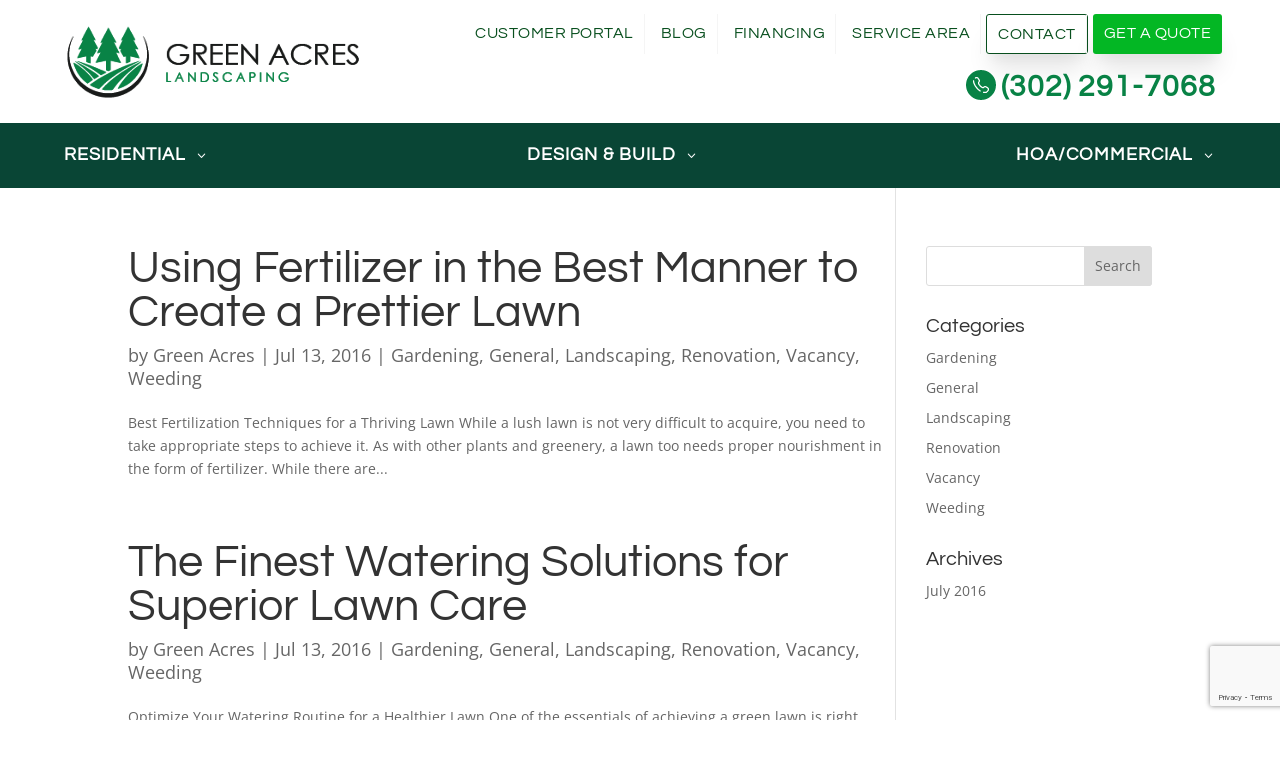

--- FILE ---
content_type: text/html; charset=utf-8
request_url: https://www.google.com/recaptcha/api2/anchor?ar=1&k=6LckevUpAAAAAB-OeUmfP_Hf2jVTIXvkiaLq_GJC&co=aHR0cHM6Ly9ncmVlbmFjcmVzZGUuY29tOjQ0Mw..&hl=en&v=PoyoqOPhxBO7pBk68S4YbpHZ&size=invisible&anchor-ms=20000&execute-ms=30000&cb=ilh54nrt6nxd
body_size: 49713
content:
<!DOCTYPE HTML><html dir="ltr" lang="en"><head><meta http-equiv="Content-Type" content="text/html; charset=UTF-8">
<meta http-equiv="X-UA-Compatible" content="IE=edge">
<title>reCAPTCHA</title>
<style type="text/css">
/* cyrillic-ext */
@font-face {
  font-family: 'Roboto';
  font-style: normal;
  font-weight: 400;
  font-stretch: 100%;
  src: url(//fonts.gstatic.com/s/roboto/v48/KFO7CnqEu92Fr1ME7kSn66aGLdTylUAMa3GUBHMdazTgWw.woff2) format('woff2');
  unicode-range: U+0460-052F, U+1C80-1C8A, U+20B4, U+2DE0-2DFF, U+A640-A69F, U+FE2E-FE2F;
}
/* cyrillic */
@font-face {
  font-family: 'Roboto';
  font-style: normal;
  font-weight: 400;
  font-stretch: 100%;
  src: url(//fonts.gstatic.com/s/roboto/v48/KFO7CnqEu92Fr1ME7kSn66aGLdTylUAMa3iUBHMdazTgWw.woff2) format('woff2');
  unicode-range: U+0301, U+0400-045F, U+0490-0491, U+04B0-04B1, U+2116;
}
/* greek-ext */
@font-face {
  font-family: 'Roboto';
  font-style: normal;
  font-weight: 400;
  font-stretch: 100%;
  src: url(//fonts.gstatic.com/s/roboto/v48/KFO7CnqEu92Fr1ME7kSn66aGLdTylUAMa3CUBHMdazTgWw.woff2) format('woff2');
  unicode-range: U+1F00-1FFF;
}
/* greek */
@font-face {
  font-family: 'Roboto';
  font-style: normal;
  font-weight: 400;
  font-stretch: 100%;
  src: url(//fonts.gstatic.com/s/roboto/v48/KFO7CnqEu92Fr1ME7kSn66aGLdTylUAMa3-UBHMdazTgWw.woff2) format('woff2');
  unicode-range: U+0370-0377, U+037A-037F, U+0384-038A, U+038C, U+038E-03A1, U+03A3-03FF;
}
/* math */
@font-face {
  font-family: 'Roboto';
  font-style: normal;
  font-weight: 400;
  font-stretch: 100%;
  src: url(//fonts.gstatic.com/s/roboto/v48/KFO7CnqEu92Fr1ME7kSn66aGLdTylUAMawCUBHMdazTgWw.woff2) format('woff2');
  unicode-range: U+0302-0303, U+0305, U+0307-0308, U+0310, U+0312, U+0315, U+031A, U+0326-0327, U+032C, U+032F-0330, U+0332-0333, U+0338, U+033A, U+0346, U+034D, U+0391-03A1, U+03A3-03A9, U+03B1-03C9, U+03D1, U+03D5-03D6, U+03F0-03F1, U+03F4-03F5, U+2016-2017, U+2034-2038, U+203C, U+2040, U+2043, U+2047, U+2050, U+2057, U+205F, U+2070-2071, U+2074-208E, U+2090-209C, U+20D0-20DC, U+20E1, U+20E5-20EF, U+2100-2112, U+2114-2115, U+2117-2121, U+2123-214F, U+2190, U+2192, U+2194-21AE, U+21B0-21E5, U+21F1-21F2, U+21F4-2211, U+2213-2214, U+2216-22FF, U+2308-230B, U+2310, U+2319, U+231C-2321, U+2336-237A, U+237C, U+2395, U+239B-23B7, U+23D0, U+23DC-23E1, U+2474-2475, U+25AF, U+25B3, U+25B7, U+25BD, U+25C1, U+25CA, U+25CC, U+25FB, U+266D-266F, U+27C0-27FF, U+2900-2AFF, U+2B0E-2B11, U+2B30-2B4C, U+2BFE, U+3030, U+FF5B, U+FF5D, U+1D400-1D7FF, U+1EE00-1EEFF;
}
/* symbols */
@font-face {
  font-family: 'Roboto';
  font-style: normal;
  font-weight: 400;
  font-stretch: 100%;
  src: url(//fonts.gstatic.com/s/roboto/v48/KFO7CnqEu92Fr1ME7kSn66aGLdTylUAMaxKUBHMdazTgWw.woff2) format('woff2');
  unicode-range: U+0001-000C, U+000E-001F, U+007F-009F, U+20DD-20E0, U+20E2-20E4, U+2150-218F, U+2190, U+2192, U+2194-2199, U+21AF, U+21E6-21F0, U+21F3, U+2218-2219, U+2299, U+22C4-22C6, U+2300-243F, U+2440-244A, U+2460-24FF, U+25A0-27BF, U+2800-28FF, U+2921-2922, U+2981, U+29BF, U+29EB, U+2B00-2BFF, U+4DC0-4DFF, U+FFF9-FFFB, U+10140-1018E, U+10190-1019C, U+101A0, U+101D0-101FD, U+102E0-102FB, U+10E60-10E7E, U+1D2C0-1D2D3, U+1D2E0-1D37F, U+1F000-1F0FF, U+1F100-1F1AD, U+1F1E6-1F1FF, U+1F30D-1F30F, U+1F315, U+1F31C, U+1F31E, U+1F320-1F32C, U+1F336, U+1F378, U+1F37D, U+1F382, U+1F393-1F39F, U+1F3A7-1F3A8, U+1F3AC-1F3AF, U+1F3C2, U+1F3C4-1F3C6, U+1F3CA-1F3CE, U+1F3D4-1F3E0, U+1F3ED, U+1F3F1-1F3F3, U+1F3F5-1F3F7, U+1F408, U+1F415, U+1F41F, U+1F426, U+1F43F, U+1F441-1F442, U+1F444, U+1F446-1F449, U+1F44C-1F44E, U+1F453, U+1F46A, U+1F47D, U+1F4A3, U+1F4B0, U+1F4B3, U+1F4B9, U+1F4BB, U+1F4BF, U+1F4C8-1F4CB, U+1F4D6, U+1F4DA, U+1F4DF, U+1F4E3-1F4E6, U+1F4EA-1F4ED, U+1F4F7, U+1F4F9-1F4FB, U+1F4FD-1F4FE, U+1F503, U+1F507-1F50B, U+1F50D, U+1F512-1F513, U+1F53E-1F54A, U+1F54F-1F5FA, U+1F610, U+1F650-1F67F, U+1F687, U+1F68D, U+1F691, U+1F694, U+1F698, U+1F6AD, U+1F6B2, U+1F6B9-1F6BA, U+1F6BC, U+1F6C6-1F6CF, U+1F6D3-1F6D7, U+1F6E0-1F6EA, U+1F6F0-1F6F3, U+1F6F7-1F6FC, U+1F700-1F7FF, U+1F800-1F80B, U+1F810-1F847, U+1F850-1F859, U+1F860-1F887, U+1F890-1F8AD, U+1F8B0-1F8BB, U+1F8C0-1F8C1, U+1F900-1F90B, U+1F93B, U+1F946, U+1F984, U+1F996, U+1F9E9, U+1FA00-1FA6F, U+1FA70-1FA7C, U+1FA80-1FA89, U+1FA8F-1FAC6, U+1FACE-1FADC, U+1FADF-1FAE9, U+1FAF0-1FAF8, U+1FB00-1FBFF;
}
/* vietnamese */
@font-face {
  font-family: 'Roboto';
  font-style: normal;
  font-weight: 400;
  font-stretch: 100%;
  src: url(//fonts.gstatic.com/s/roboto/v48/KFO7CnqEu92Fr1ME7kSn66aGLdTylUAMa3OUBHMdazTgWw.woff2) format('woff2');
  unicode-range: U+0102-0103, U+0110-0111, U+0128-0129, U+0168-0169, U+01A0-01A1, U+01AF-01B0, U+0300-0301, U+0303-0304, U+0308-0309, U+0323, U+0329, U+1EA0-1EF9, U+20AB;
}
/* latin-ext */
@font-face {
  font-family: 'Roboto';
  font-style: normal;
  font-weight: 400;
  font-stretch: 100%;
  src: url(//fonts.gstatic.com/s/roboto/v48/KFO7CnqEu92Fr1ME7kSn66aGLdTylUAMa3KUBHMdazTgWw.woff2) format('woff2');
  unicode-range: U+0100-02BA, U+02BD-02C5, U+02C7-02CC, U+02CE-02D7, U+02DD-02FF, U+0304, U+0308, U+0329, U+1D00-1DBF, U+1E00-1E9F, U+1EF2-1EFF, U+2020, U+20A0-20AB, U+20AD-20C0, U+2113, U+2C60-2C7F, U+A720-A7FF;
}
/* latin */
@font-face {
  font-family: 'Roboto';
  font-style: normal;
  font-weight: 400;
  font-stretch: 100%;
  src: url(//fonts.gstatic.com/s/roboto/v48/KFO7CnqEu92Fr1ME7kSn66aGLdTylUAMa3yUBHMdazQ.woff2) format('woff2');
  unicode-range: U+0000-00FF, U+0131, U+0152-0153, U+02BB-02BC, U+02C6, U+02DA, U+02DC, U+0304, U+0308, U+0329, U+2000-206F, U+20AC, U+2122, U+2191, U+2193, U+2212, U+2215, U+FEFF, U+FFFD;
}
/* cyrillic-ext */
@font-face {
  font-family: 'Roboto';
  font-style: normal;
  font-weight: 500;
  font-stretch: 100%;
  src: url(//fonts.gstatic.com/s/roboto/v48/KFO7CnqEu92Fr1ME7kSn66aGLdTylUAMa3GUBHMdazTgWw.woff2) format('woff2');
  unicode-range: U+0460-052F, U+1C80-1C8A, U+20B4, U+2DE0-2DFF, U+A640-A69F, U+FE2E-FE2F;
}
/* cyrillic */
@font-face {
  font-family: 'Roboto';
  font-style: normal;
  font-weight: 500;
  font-stretch: 100%;
  src: url(//fonts.gstatic.com/s/roboto/v48/KFO7CnqEu92Fr1ME7kSn66aGLdTylUAMa3iUBHMdazTgWw.woff2) format('woff2');
  unicode-range: U+0301, U+0400-045F, U+0490-0491, U+04B0-04B1, U+2116;
}
/* greek-ext */
@font-face {
  font-family: 'Roboto';
  font-style: normal;
  font-weight: 500;
  font-stretch: 100%;
  src: url(//fonts.gstatic.com/s/roboto/v48/KFO7CnqEu92Fr1ME7kSn66aGLdTylUAMa3CUBHMdazTgWw.woff2) format('woff2');
  unicode-range: U+1F00-1FFF;
}
/* greek */
@font-face {
  font-family: 'Roboto';
  font-style: normal;
  font-weight: 500;
  font-stretch: 100%;
  src: url(//fonts.gstatic.com/s/roboto/v48/KFO7CnqEu92Fr1ME7kSn66aGLdTylUAMa3-UBHMdazTgWw.woff2) format('woff2');
  unicode-range: U+0370-0377, U+037A-037F, U+0384-038A, U+038C, U+038E-03A1, U+03A3-03FF;
}
/* math */
@font-face {
  font-family: 'Roboto';
  font-style: normal;
  font-weight: 500;
  font-stretch: 100%;
  src: url(//fonts.gstatic.com/s/roboto/v48/KFO7CnqEu92Fr1ME7kSn66aGLdTylUAMawCUBHMdazTgWw.woff2) format('woff2');
  unicode-range: U+0302-0303, U+0305, U+0307-0308, U+0310, U+0312, U+0315, U+031A, U+0326-0327, U+032C, U+032F-0330, U+0332-0333, U+0338, U+033A, U+0346, U+034D, U+0391-03A1, U+03A3-03A9, U+03B1-03C9, U+03D1, U+03D5-03D6, U+03F0-03F1, U+03F4-03F5, U+2016-2017, U+2034-2038, U+203C, U+2040, U+2043, U+2047, U+2050, U+2057, U+205F, U+2070-2071, U+2074-208E, U+2090-209C, U+20D0-20DC, U+20E1, U+20E5-20EF, U+2100-2112, U+2114-2115, U+2117-2121, U+2123-214F, U+2190, U+2192, U+2194-21AE, U+21B0-21E5, U+21F1-21F2, U+21F4-2211, U+2213-2214, U+2216-22FF, U+2308-230B, U+2310, U+2319, U+231C-2321, U+2336-237A, U+237C, U+2395, U+239B-23B7, U+23D0, U+23DC-23E1, U+2474-2475, U+25AF, U+25B3, U+25B7, U+25BD, U+25C1, U+25CA, U+25CC, U+25FB, U+266D-266F, U+27C0-27FF, U+2900-2AFF, U+2B0E-2B11, U+2B30-2B4C, U+2BFE, U+3030, U+FF5B, U+FF5D, U+1D400-1D7FF, U+1EE00-1EEFF;
}
/* symbols */
@font-face {
  font-family: 'Roboto';
  font-style: normal;
  font-weight: 500;
  font-stretch: 100%;
  src: url(//fonts.gstatic.com/s/roboto/v48/KFO7CnqEu92Fr1ME7kSn66aGLdTylUAMaxKUBHMdazTgWw.woff2) format('woff2');
  unicode-range: U+0001-000C, U+000E-001F, U+007F-009F, U+20DD-20E0, U+20E2-20E4, U+2150-218F, U+2190, U+2192, U+2194-2199, U+21AF, U+21E6-21F0, U+21F3, U+2218-2219, U+2299, U+22C4-22C6, U+2300-243F, U+2440-244A, U+2460-24FF, U+25A0-27BF, U+2800-28FF, U+2921-2922, U+2981, U+29BF, U+29EB, U+2B00-2BFF, U+4DC0-4DFF, U+FFF9-FFFB, U+10140-1018E, U+10190-1019C, U+101A0, U+101D0-101FD, U+102E0-102FB, U+10E60-10E7E, U+1D2C0-1D2D3, U+1D2E0-1D37F, U+1F000-1F0FF, U+1F100-1F1AD, U+1F1E6-1F1FF, U+1F30D-1F30F, U+1F315, U+1F31C, U+1F31E, U+1F320-1F32C, U+1F336, U+1F378, U+1F37D, U+1F382, U+1F393-1F39F, U+1F3A7-1F3A8, U+1F3AC-1F3AF, U+1F3C2, U+1F3C4-1F3C6, U+1F3CA-1F3CE, U+1F3D4-1F3E0, U+1F3ED, U+1F3F1-1F3F3, U+1F3F5-1F3F7, U+1F408, U+1F415, U+1F41F, U+1F426, U+1F43F, U+1F441-1F442, U+1F444, U+1F446-1F449, U+1F44C-1F44E, U+1F453, U+1F46A, U+1F47D, U+1F4A3, U+1F4B0, U+1F4B3, U+1F4B9, U+1F4BB, U+1F4BF, U+1F4C8-1F4CB, U+1F4D6, U+1F4DA, U+1F4DF, U+1F4E3-1F4E6, U+1F4EA-1F4ED, U+1F4F7, U+1F4F9-1F4FB, U+1F4FD-1F4FE, U+1F503, U+1F507-1F50B, U+1F50D, U+1F512-1F513, U+1F53E-1F54A, U+1F54F-1F5FA, U+1F610, U+1F650-1F67F, U+1F687, U+1F68D, U+1F691, U+1F694, U+1F698, U+1F6AD, U+1F6B2, U+1F6B9-1F6BA, U+1F6BC, U+1F6C6-1F6CF, U+1F6D3-1F6D7, U+1F6E0-1F6EA, U+1F6F0-1F6F3, U+1F6F7-1F6FC, U+1F700-1F7FF, U+1F800-1F80B, U+1F810-1F847, U+1F850-1F859, U+1F860-1F887, U+1F890-1F8AD, U+1F8B0-1F8BB, U+1F8C0-1F8C1, U+1F900-1F90B, U+1F93B, U+1F946, U+1F984, U+1F996, U+1F9E9, U+1FA00-1FA6F, U+1FA70-1FA7C, U+1FA80-1FA89, U+1FA8F-1FAC6, U+1FACE-1FADC, U+1FADF-1FAE9, U+1FAF0-1FAF8, U+1FB00-1FBFF;
}
/* vietnamese */
@font-face {
  font-family: 'Roboto';
  font-style: normal;
  font-weight: 500;
  font-stretch: 100%;
  src: url(//fonts.gstatic.com/s/roboto/v48/KFO7CnqEu92Fr1ME7kSn66aGLdTylUAMa3OUBHMdazTgWw.woff2) format('woff2');
  unicode-range: U+0102-0103, U+0110-0111, U+0128-0129, U+0168-0169, U+01A0-01A1, U+01AF-01B0, U+0300-0301, U+0303-0304, U+0308-0309, U+0323, U+0329, U+1EA0-1EF9, U+20AB;
}
/* latin-ext */
@font-face {
  font-family: 'Roboto';
  font-style: normal;
  font-weight: 500;
  font-stretch: 100%;
  src: url(//fonts.gstatic.com/s/roboto/v48/KFO7CnqEu92Fr1ME7kSn66aGLdTylUAMa3KUBHMdazTgWw.woff2) format('woff2');
  unicode-range: U+0100-02BA, U+02BD-02C5, U+02C7-02CC, U+02CE-02D7, U+02DD-02FF, U+0304, U+0308, U+0329, U+1D00-1DBF, U+1E00-1E9F, U+1EF2-1EFF, U+2020, U+20A0-20AB, U+20AD-20C0, U+2113, U+2C60-2C7F, U+A720-A7FF;
}
/* latin */
@font-face {
  font-family: 'Roboto';
  font-style: normal;
  font-weight: 500;
  font-stretch: 100%;
  src: url(//fonts.gstatic.com/s/roboto/v48/KFO7CnqEu92Fr1ME7kSn66aGLdTylUAMa3yUBHMdazQ.woff2) format('woff2');
  unicode-range: U+0000-00FF, U+0131, U+0152-0153, U+02BB-02BC, U+02C6, U+02DA, U+02DC, U+0304, U+0308, U+0329, U+2000-206F, U+20AC, U+2122, U+2191, U+2193, U+2212, U+2215, U+FEFF, U+FFFD;
}
/* cyrillic-ext */
@font-face {
  font-family: 'Roboto';
  font-style: normal;
  font-weight: 900;
  font-stretch: 100%;
  src: url(//fonts.gstatic.com/s/roboto/v48/KFO7CnqEu92Fr1ME7kSn66aGLdTylUAMa3GUBHMdazTgWw.woff2) format('woff2');
  unicode-range: U+0460-052F, U+1C80-1C8A, U+20B4, U+2DE0-2DFF, U+A640-A69F, U+FE2E-FE2F;
}
/* cyrillic */
@font-face {
  font-family: 'Roboto';
  font-style: normal;
  font-weight: 900;
  font-stretch: 100%;
  src: url(//fonts.gstatic.com/s/roboto/v48/KFO7CnqEu92Fr1ME7kSn66aGLdTylUAMa3iUBHMdazTgWw.woff2) format('woff2');
  unicode-range: U+0301, U+0400-045F, U+0490-0491, U+04B0-04B1, U+2116;
}
/* greek-ext */
@font-face {
  font-family: 'Roboto';
  font-style: normal;
  font-weight: 900;
  font-stretch: 100%;
  src: url(//fonts.gstatic.com/s/roboto/v48/KFO7CnqEu92Fr1ME7kSn66aGLdTylUAMa3CUBHMdazTgWw.woff2) format('woff2');
  unicode-range: U+1F00-1FFF;
}
/* greek */
@font-face {
  font-family: 'Roboto';
  font-style: normal;
  font-weight: 900;
  font-stretch: 100%;
  src: url(//fonts.gstatic.com/s/roboto/v48/KFO7CnqEu92Fr1ME7kSn66aGLdTylUAMa3-UBHMdazTgWw.woff2) format('woff2');
  unicode-range: U+0370-0377, U+037A-037F, U+0384-038A, U+038C, U+038E-03A1, U+03A3-03FF;
}
/* math */
@font-face {
  font-family: 'Roboto';
  font-style: normal;
  font-weight: 900;
  font-stretch: 100%;
  src: url(//fonts.gstatic.com/s/roboto/v48/KFO7CnqEu92Fr1ME7kSn66aGLdTylUAMawCUBHMdazTgWw.woff2) format('woff2');
  unicode-range: U+0302-0303, U+0305, U+0307-0308, U+0310, U+0312, U+0315, U+031A, U+0326-0327, U+032C, U+032F-0330, U+0332-0333, U+0338, U+033A, U+0346, U+034D, U+0391-03A1, U+03A3-03A9, U+03B1-03C9, U+03D1, U+03D5-03D6, U+03F0-03F1, U+03F4-03F5, U+2016-2017, U+2034-2038, U+203C, U+2040, U+2043, U+2047, U+2050, U+2057, U+205F, U+2070-2071, U+2074-208E, U+2090-209C, U+20D0-20DC, U+20E1, U+20E5-20EF, U+2100-2112, U+2114-2115, U+2117-2121, U+2123-214F, U+2190, U+2192, U+2194-21AE, U+21B0-21E5, U+21F1-21F2, U+21F4-2211, U+2213-2214, U+2216-22FF, U+2308-230B, U+2310, U+2319, U+231C-2321, U+2336-237A, U+237C, U+2395, U+239B-23B7, U+23D0, U+23DC-23E1, U+2474-2475, U+25AF, U+25B3, U+25B7, U+25BD, U+25C1, U+25CA, U+25CC, U+25FB, U+266D-266F, U+27C0-27FF, U+2900-2AFF, U+2B0E-2B11, U+2B30-2B4C, U+2BFE, U+3030, U+FF5B, U+FF5D, U+1D400-1D7FF, U+1EE00-1EEFF;
}
/* symbols */
@font-face {
  font-family: 'Roboto';
  font-style: normal;
  font-weight: 900;
  font-stretch: 100%;
  src: url(//fonts.gstatic.com/s/roboto/v48/KFO7CnqEu92Fr1ME7kSn66aGLdTylUAMaxKUBHMdazTgWw.woff2) format('woff2');
  unicode-range: U+0001-000C, U+000E-001F, U+007F-009F, U+20DD-20E0, U+20E2-20E4, U+2150-218F, U+2190, U+2192, U+2194-2199, U+21AF, U+21E6-21F0, U+21F3, U+2218-2219, U+2299, U+22C4-22C6, U+2300-243F, U+2440-244A, U+2460-24FF, U+25A0-27BF, U+2800-28FF, U+2921-2922, U+2981, U+29BF, U+29EB, U+2B00-2BFF, U+4DC0-4DFF, U+FFF9-FFFB, U+10140-1018E, U+10190-1019C, U+101A0, U+101D0-101FD, U+102E0-102FB, U+10E60-10E7E, U+1D2C0-1D2D3, U+1D2E0-1D37F, U+1F000-1F0FF, U+1F100-1F1AD, U+1F1E6-1F1FF, U+1F30D-1F30F, U+1F315, U+1F31C, U+1F31E, U+1F320-1F32C, U+1F336, U+1F378, U+1F37D, U+1F382, U+1F393-1F39F, U+1F3A7-1F3A8, U+1F3AC-1F3AF, U+1F3C2, U+1F3C4-1F3C6, U+1F3CA-1F3CE, U+1F3D4-1F3E0, U+1F3ED, U+1F3F1-1F3F3, U+1F3F5-1F3F7, U+1F408, U+1F415, U+1F41F, U+1F426, U+1F43F, U+1F441-1F442, U+1F444, U+1F446-1F449, U+1F44C-1F44E, U+1F453, U+1F46A, U+1F47D, U+1F4A3, U+1F4B0, U+1F4B3, U+1F4B9, U+1F4BB, U+1F4BF, U+1F4C8-1F4CB, U+1F4D6, U+1F4DA, U+1F4DF, U+1F4E3-1F4E6, U+1F4EA-1F4ED, U+1F4F7, U+1F4F9-1F4FB, U+1F4FD-1F4FE, U+1F503, U+1F507-1F50B, U+1F50D, U+1F512-1F513, U+1F53E-1F54A, U+1F54F-1F5FA, U+1F610, U+1F650-1F67F, U+1F687, U+1F68D, U+1F691, U+1F694, U+1F698, U+1F6AD, U+1F6B2, U+1F6B9-1F6BA, U+1F6BC, U+1F6C6-1F6CF, U+1F6D3-1F6D7, U+1F6E0-1F6EA, U+1F6F0-1F6F3, U+1F6F7-1F6FC, U+1F700-1F7FF, U+1F800-1F80B, U+1F810-1F847, U+1F850-1F859, U+1F860-1F887, U+1F890-1F8AD, U+1F8B0-1F8BB, U+1F8C0-1F8C1, U+1F900-1F90B, U+1F93B, U+1F946, U+1F984, U+1F996, U+1F9E9, U+1FA00-1FA6F, U+1FA70-1FA7C, U+1FA80-1FA89, U+1FA8F-1FAC6, U+1FACE-1FADC, U+1FADF-1FAE9, U+1FAF0-1FAF8, U+1FB00-1FBFF;
}
/* vietnamese */
@font-face {
  font-family: 'Roboto';
  font-style: normal;
  font-weight: 900;
  font-stretch: 100%;
  src: url(//fonts.gstatic.com/s/roboto/v48/KFO7CnqEu92Fr1ME7kSn66aGLdTylUAMa3OUBHMdazTgWw.woff2) format('woff2');
  unicode-range: U+0102-0103, U+0110-0111, U+0128-0129, U+0168-0169, U+01A0-01A1, U+01AF-01B0, U+0300-0301, U+0303-0304, U+0308-0309, U+0323, U+0329, U+1EA0-1EF9, U+20AB;
}
/* latin-ext */
@font-face {
  font-family: 'Roboto';
  font-style: normal;
  font-weight: 900;
  font-stretch: 100%;
  src: url(//fonts.gstatic.com/s/roboto/v48/KFO7CnqEu92Fr1ME7kSn66aGLdTylUAMa3KUBHMdazTgWw.woff2) format('woff2');
  unicode-range: U+0100-02BA, U+02BD-02C5, U+02C7-02CC, U+02CE-02D7, U+02DD-02FF, U+0304, U+0308, U+0329, U+1D00-1DBF, U+1E00-1E9F, U+1EF2-1EFF, U+2020, U+20A0-20AB, U+20AD-20C0, U+2113, U+2C60-2C7F, U+A720-A7FF;
}
/* latin */
@font-face {
  font-family: 'Roboto';
  font-style: normal;
  font-weight: 900;
  font-stretch: 100%;
  src: url(//fonts.gstatic.com/s/roboto/v48/KFO7CnqEu92Fr1ME7kSn66aGLdTylUAMa3yUBHMdazQ.woff2) format('woff2');
  unicode-range: U+0000-00FF, U+0131, U+0152-0153, U+02BB-02BC, U+02C6, U+02DA, U+02DC, U+0304, U+0308, U+0329, U+2000-206F, U+20AC, U+2122, U+2191, U+2193, U+2212, U+2215, U+FEFF, U+FFFD;
}

</style>
<link rel="stylesheet" type="text/css" href="https://www.gstatic.com/recaptcha/releases/PoyoqOPhxBO7pBk68S4YbpHZ/styles__ltr.css">
<script nonce="FVsBvNQ7FkqW4uzFDjhGlg" type="text/javascript">window['__recaptcha_api'] = 'https://www.google.com/recaptcha/api2/';</script>
<script type="text/javascript" src="https://www.gstatic.com/recaptcha/releases/PoyoqOPhxBO7pBk68S4YbpHZ/recaptcha__en.js" nonce="FVsBvNQ7FkqW4uzFDjhGlg">
      
    </script></head>
<body><div id="rc-anchor-alert" class="rc-anchor-alert"></div>
<input type="hidden" id="recaptcha-token" value="[base64]">
<script type="text/javascript" nonce="FVsBvNQ7FkqW4uzFDjhGlg">
      recaptcha.anchor.Main.init("[\x22ainput\x22,[\x22bgdata\x22,\x22\x22,\[base64]/[base64]/[base64]/ZyhXLGgpOnEoW04sMjEsbF0sVywwKSxoKSxmYWxzZSxmYWxzZSl9Y2F0Y2goayl7RygzNTgsVyk/[base64]/[base64]/[base64]/[base64]/[base64]/[base64]/[base64]/bmV3IEJbT10oRFswXSk6dz09Mj9uZXcgQltPXShEWzBdLERbMV0pOnc9PTM/bmV3IEJbT10oRFswXSxEWzFdLERbMl0pOnc9PTQ/[base64]/[base64]/[base64]/[base64]/[base64]\\u003d\x22,\[base64]\\u003d\x22,\x22w4c9wpYqw6Rnw7IIwqrDhMOFw7vCvMOMFsKrw7Zfw5fCtgQqb8OzJcKfw6LDpMKbwofDgsKFVcKzw67CrxJmwqNvwqhDZh/DkUzDhBVFaC0Gw51lJ8O3A8KWw6lGKcKlL8ObWC4Nw77CisKVw4fDgEfDsg/[base64]/DmCfDunkpw6bDkcKQw4/DhMKjw4TCuSAww68vaMKkOnTCsR/[base64]/DgMOKwrvCtcK7wrJOwqPDtRwRQHjDiB/CpE4uUVTDvCowwrfCuwIoHcO7D0ZLZsKPwqfDosOew6LDuGsvT8KNC8KoM8Oqw50xIcKRKsKnwqrDqlTCt8OcwrpYwofCpR03FnTCssOBwpl0FF0/w5ROw4k7QsK0w4rCgWoow6wGPjLDtMK+w7xAw53DgsKXZ8KhWyZ3LjtwbcOUwp/Ch8KPQQBsw5A1w47DoMOgw4Ezw7jDkBk+w4HCkBHCnUXCl8KywrkEwoPCh8Ofwr84w6/Dj8OJw5XDicOqQ8O5OXrDvXIBwp/[base64]/wqkAw53DuX8/[base64]/CtMKAwo3ClsOHwqEybcK1ZsOPbcOGCVPCjMOlJyhBwrPDgXhBwp8ALQkTJggowq3CjMOYwp7DhcKwwrJ+w60SJxkXwp5qVx/ClsOmw7TDqMKVwr3DkCTDrGcCw5rCs8O2KcOnfBLDlUzDg1PCi8K4XCcpaDbCiH3DncO2woFvDHtvw57Di2ccdh3Dsk/[base64]/wrxFw78fXMOAKcKLwrFaL8O1w6jChsKtDxh2w5hHw5XDviMow5zDmcK6MxrDpMKgw6wVEcOTCMKXwqPDhcO0AMOgdg58wrwNCMOWUMK6w7DDmyxewqpGMwNtwpjDhsKiKsOUwrwIw7bDuMObwrnCqR8EL8KSSsOXMD/Di3/CiMOiwovDj8KCwqrDt8OICFRCwpxEZgFGf8ONdgzCmsO9eMKOQsKpw6/CglTDqz4twoZww4xqwrLDl0xmKMO8woHDp2wXw5B3EMKQwrbCjMODw4R8OMKDECtFwo7DocKSfcKgdcKHPsKfwpA0w7rCi2Mnw5BvCSMvw5PDvcOmw5vCgFZeIsO/wrfCosOgeMOXLMKTQD4aw5Zzw7TCtsK5w7DCpsO+DsOMwr1Gw7k+e8OCw4fCuHFvP8OFHsKww454Cy/CnQ/DmXvCkGvCtcOqw6VOw4zDrMO9w4NjETPCgi/[base64]/Do2HDrgXDjcORw4AjEFHCg0JiH8OQwrUywqDDlMKJwpwRw6tEJ8OvM8KiwqZHQMK0w6fCoMK9wrJ4w4Erw7wywp4RMsOawrRxOwnCgHI1wpHDigHCucOwwow8FWvCuTRiwpNlwrE/AcOUYsOAw7Y+w5R6wqtQw4RudEvDpgbCuDvDhHVCw4/Cs8KVWcOaw4/Ds8KUwr3CocKJw5nCtsKUwrrDr8KbMX9VZW0pwoDCljJHccKEM8OGK8OAwr0NwqDDixpRwpcjwoJVwp5OZjYrw5A/VnY1R8K2JsO+H2Ajw7rDisO5w77Dsk8ac8OUWhvCr8OHG8K4UEzCq8OLwoQLGMOuTcKxw7QmRsO4SsKbw6Uew58UwrDDvsOqwrDCryrDkcKLw5l3PsKVM8OeYcKpTXnChMOqZSN1WAQsw6Rhw6rDu8O/wo8cw4PCiRskw6vCtMONwojDi8KDwrXCl8KyY8KBLcKvVE82D8O6bsKDU8K7w5ULw7NfQAd2VMKaw5NuQ8Oow5bDrsOiw7QCOhbCpsOID8O1wqnDsXvDgzcIwosyw6Rvwq45CMOdQcOiw5k5RWrDjVzCjU/Cs8OpezlMSRBNwrHDjR59CcK+wo1DwrsYwpLDs07DrcO1ccK9R8KILsOjwoo+w5oEdWIeKURhwpdIw74Cw44YZAfDicO1WsOPw612wofCvcKQw7TCmkJIwp/CjcKiBMKPwozCp8OuGHXCigPDpcKqwqTCtMK2O8OWOQDCkMKiwo3DjA/[base64]/DmB1jcsKhKsOPwoXDrsOhw50qGHddVAZDFMO+FMK8KcOQV3/CmsKbecOnI8KQwoTDvy3CmRkTXGUlwpTDncKYFxLCp8O4LQTClsKQTwnDtyPDs1PDlyzCksKlw5sgw4rCn3RpaEXDlcOfIcO9wo9dKR3Ci8OjBWQkwoAme2AaFkE7w5bCu8OCw5J8woPCucOJNMOtOcKKKgbDusK3LMOjGMK5w5B9XhjCo8O/PMO1HMKuw6hhPCtkwp/CokgLO8OuwrXDisKnwph2w7fCsAlnGRxpdsK/H8Kdw75PwpdaSsKJRFJcwoTCumnDjWHCjsKjw7DDk8KqwpsAw4ZKScO5woDCtcKnV2vClxtVwqXDmmldwr8bVsOsScK4DVoWwpVrIcO/wprCpMK/M8OgJ8Klw7FWbkLCt8KzIsKAfsK5P2sfwplFw7V4YMOSwq7Cl8OMwqJRAsOOaxkPw4c4wpbCuUbDjcOAw69pwoLDusKxAMK/AcKPPiR4wpt/NQXDvsKdOWhBw47CucKSZMOCIhbDsFnCojo5csKpU8K6YsOjB8KKRsOkF8KRw5rClzjDg0fDnsKsZ0/Ckl/Dv8KWScKkwpHDvsKGw7V8w5zCvXkCJVXDqcKhw5jDoGrDmcKUwrxCD8OsUsKwbcKgw6A0wp7Dti/DpgbCsXDDhyDDghTDpcOhw7Jww77CtsO/wrpLwqxwwqQsw4Y6w7rDi8K6eRTDpjbCkiDCg8O8ccOvX8K5FcOHbcKHIcKHNFtMQQ3DhcKGEsOdw7EyMQQ1GMOswqUeGsOoPsKEA8KfwpXDgMOOwpxzbcKVHXnCthLDlBfCiW/CoUofwrYMQG45XMK7wq/DunfDgzRUw6LCgnzDksOxXsKywqtRwqHDqcKMwrQPwpTDisK/w5NVw5VowpPDtcORw4DCmR7Dnz/CrcODWSvCv8KoDMOIwo/[base64]/wrULw7jDvETChwDCg3XDm8KbHE7Dp8KIAsOObsO/KG9sw4DCtWzDhkktwprCj8OewrlUNsK+BwhsDsKQw4cyw73CusOtHcKHUz9XwozDt2vDn0QWFWTDi8Oawrg8w7xKwqDDn3HCq8OYPMO8wrwba8O/EsO6wqPDsGMNZ8Obd3rCjDfDhwkNU8Oqw6zDkmERd8KEwql/[base64]/Cm8KLwq/CjMOwBsKpwppITsOhwrPCvsK/wqLDhcK6w6wWLcOdUsOGw6zClsKIw7VCwrrDpsOZfC4jGyV4w6lQTGMbw4cYw7YMc1rCncOpw5pJwpJTZjXCn8O4ZxXCmBIowpnCqMKBKgvDjSoUwq/DkcKrw6DCjsKKwrciwphUFGQEMsO2w5nDjzjCvTBGcQfDhMOMI8OswqjCgMOzw6LChMKpw5jCslRawoNoIMK5VsOpw4fCrUggwowFZ8KBMsODw7nDvMOxwoF1NcKnwoMQP8KKIRF8w6zCjsOtwoPDuislb3NKSMOswqDDgTp6w5NATMOkwo8/XsKzw5nDlXpuwqlFwrRbwq46wpDDrm/Cn8KlDCfCmE/[base64]/DnHbDlilqNcONwp/Co8KTLxNdQMK+w70Pwo/DtE/Dv8O5T15Mw608wqh6E8KBUTE/[base64]/Di8K1w6Y6wrPCh8O4S8O7L8OLcQTCucOvwqYcwqAMwpFDdQPCvAfCuSpqJ8OnGW7DnsKZKMKcW33CmcOBQsOKWVzCvcK8eA7CrijDs8OsMsKTNCzDgsKLZGhOa396esOqGz4yw4ZMQsKrw4J+w5PCgFw9wq7ClsKsw6/[base64]/[base64]/[base64]/[base64]/QVrDi8KKwoUYwrJ/[base64]/[base64]/DhifDhjgTAMKIw73DsCXDszwQS8OpwrlDwqBvGAnCik5zb8KTwprCo8OGw79AMcKxO8K/wrZYwqgiwonDqsK7wokfbFXCusKqwrswwoAAF8OOecKZw7fDghA4U8KZWsKOw7bDlsKCbyVzw6XDuy7Dny/CqyFsMGcCPkXDicOeEldRw5TCiWvCvUrCjsK8worDq8KiVgvCshDDhw5nFyjCv0DCgUXDv8KsGUzDo8KIw7XCpmVpw5YCwrHDiCnDhsOREMOQwovDp8OgwqzDrFRYw6rDoBsuw5rCq8OWwq/CmUJkwqLCgXHDp8KXB8Kgw5vCkB4ZwqhXU0jCusKGwosswrc5WUE4w4TCilxyw6Vqw5bDrxp5YQ9Nw6I0wq/[base64]/DkgzDhSzCuMOtwodyWsOvXVllOMKqe8K8ARxxeQzChRfCtcO3w4bCl3EJwqI8FHYmw6pLwqhcw7/DmT7CrVUawoAmfjLCncKtwp7DgsOeLnIBQMOPFmE+wpdFNMKJRcOJI8K+wpA/wpvDl8K5wowAw5FlXMOVw5DCkHfCsx5iw4TDmMOuYMK7w7pdJX3DkxfCs8KKQcO2CMKBbAfCg25kIsKjw4vDp8OzwrZuwq/CvsO8DMKLJ0lPWcKTLxQ2GSHCmMOCw7g6wprDpjLDisKBd8O3woUcXsKXw7nCjcKfZjLDll/DsMOibcOMw6/Ctz/CoDAiWcOPM8K3woHDuibDq8KTwp/CvMKpwo4PChrCucOcAUEmecO+wo4Sw6Mlw7HCuFcawp8kwonCqVQ0UWQdAWXDnsORccKiJgUOw781QsOLwpMHQcKvwqMuwrDDjX8bYMKuDGhQPMKfTHLCkC3Cu8OtTlHDgV4iw6x1cglCw5LClRzDr3dMERMNwrXCjmh2w6xBw5Jgwq1gfsKdw6/[base64]/[base64]/DqxvCpcOOw5DCkTzCsQPCj8K2SANWRcOVwqR7wrTCmH5Jw5B3wpVLG8O/w4BrZxvCg8K2wo1pwrg/fMONM8Khwo5Rw6ItwpZow7zDgSDDi8Ojd23DoGBew5XDnMOlw44rABbDrMOZw4ctwqYuZWLCsTFHw67Dji9cwq0hwp/[base64]/Cvw9/w6cswokREjA2RX3DjsO0woVjSMOYex1BbsKySUdPwr0AworDtm1DeHbDlB/[base64]/w6TDnHXCqMOkecKkwr3DgcKHXsOqY08yEsOuw4zDkAvDq8KdRcKIwohqwooRw6TDkMOhw7rCgyXCnMKkasKTwrTDpcKIfcKcw6MIwrwYw7RfK8KFwplmwpwrYhLCjxzDpMOCfcO2w4XDsGLClyR4Ll/Dj8OkwqfDocO1w7vCvcOPwpnDsBHCgkozwqhgw5LDr8KcwpbDoMOYwqjCpw/DssOtH1BrQRtaw4zDmzrCk8KrdsObWcOAw5TCtsK0DcKGw7zDhl3CgMOgZMKuGy7DsF80wqB0w59VGcO1wojClTkJwqwAPB5iw4rClEHDmMKtX8Kww6rDnSZ3WDvDvmV4QnHDsV5Mw5cKVsOswq1CV8KYwqU1wrAPGsK6XMKow7rDocKLwrUNJCnClF/CkVgoWFwjw6EewpPCjcKAw7QvYMOUw6bCmjjCrDXDoGDCm8OuwqFjw7PDhMOGZ8O4aMKIwpMAwq4naxbDrsO5wp/Cl8KIFG/DpMKmwqjCtwYbw7Mdw4wiw4IOHHZHwpvDtMKBSn4wwpAIbBZdecKVbMOFw7RKT0vCvsO6ciXDpUUZLMOgKjTCtsOjOMKdfRJCEWfDnMK4bXptwrDCmjXCiMO7CVTDpsKJIH9yw5F/woAYw5Yow6xoaMOABG3DrsKxEcOsKm1Fwr/DsyvCmcO6w7d3w4oFcMOXw4V2wrp6w73Dv8OOwo02DFtZw7DDi8KbUMK+eADCtiBNwrLCr8KBw4IkPCtZw5vDqMOwUA5+wrHDvsK7f8OMw6XDjFlQek/[base64]/CtWZaNMOdw7rDhsKfw4nClAPDtsOrwo/DmUbCtCF0w78sw4wEwqBpwqzDmsKmw43CiMOOwpMgYAsgMSHCt8Oswq9UdMKgZl4kwr4Qw4LDusKnwq4dw45bwq/Cu8OOw6/ChcO3w60dO3fDhEPCsREUwpIHw4RIw5fDhWAawpMeDcKAVcODwoTCmxRMQMKIFcOHwqE9w6N7w7sow6bDiUEuwrNzdBh6NMKuRsOUwpjDtVwoW8KEHlZTOEYIEQEXw4vCiMKIwqZ7w4dLYjMwW8KJwrFlw7wawo/[base64]/[base64]/Dg8Oxw5BKw6sbVcOxwodKSQccwrjDmlUBAcORUBgQwrDDn8Ktw6Npw7TCrcKuZsOAw7TCuyLCq8OBd8OGw7fCkx/Cvg/[base64]/CkMKSVwrDlcOJwpFNwr3ClFfDmwtGw6gyOcO8wqYFw5xoNsK7U1sJcFUhU8OUanEaasOEwp0NFh3DtVvCnykyX3Y2wrrCrsOiY8Kvw7tGMMO+wrUkX07Ck27CnEZew7JPw5/CrFvCq8Oqw6fCnC/CukvCrRdBP8KpXMK8wotgYSrDvcOqHMOGwoXDljMOw4zDrMKVWzRmwrQ9T8Kkw7Fdw4zDpg7DqXDDnVzDowEiwoBOfAzCk0bCnsOpw6FvKjnDj8KONSgCw6DChsKqw5XDnk18bsKEwrZZw6scJMOqHMObX8Kvwo8SNMKcOcKiS8Knwp/CicKUSzQMbmJSLABxwrZuwqrDvMKAOMOBVlTDusOKPGAxBcOHGMO2woLCscKGdkNkw73Cq1LCmE/Ch8K9wrbDvy1bwrZ9Kz3CnU3DqsKNw6BTMDNiChPDgn/CgV/Cm8OBQsO3wozCkwUhwprCr8KnZMKSGcOewpRbGsOfT2sjHMORwoRlBwN+I8Odw75MG0cRw7/[base64]/b0/DhxXDv8K3P39MQAtPB0bCgC5rUFAWw73CjcKNMMOODwgWw6rDm3vDnSjCvMOlw6rCogErZsOswroKU8KKXg3ChljCpcKAwrpewqLDqHHDu8KKREsawqPDhcOjUsOEGsO5wq/[base64]/w45IU8KCMwLCm8Knw6cYwpF9YzjDn8OjfwZUJiXDlSnCvSoxw4UqwqoQZ8Owwp4iI8ONw61ZLcO5w7AJNQsDNwJ0w5LCmxFNdHHCjV5QDsKNCzAvInVYfw0mI8Opw4DCgsK5w6Vpw501bsK6HsO7wqtGwrnDtMOnNCcpGCLCksKBwoZ8U8Oxwo3CgHAMw4zDkx/CqMKJUsOVw59kG34yKyscwr9pUjfDucKODMOpcMKnSMKkwrXDhMOCKQhTDDrCncOMSHfCrFTDqTUyw7pvB8OVwpp5w4XCg1p2wqDDuMK7wqxGEcOOwpjCu3fDjMK+w5wKAncDw6HCh8K5wqXCsBB0Tms4anXCtcKtw7LCv8OswqMJw483w7zCssO/w5ducHnCkm3DnURxSQjDi8KYY8OBE3JTwqLDmVgCSnXCs8K+woMTP8O0axJaPVxswoNjwpXCgMO1w6jDqQcOw4/[base64]/DcO1TMOTfwzCgmnCmMKCCBXDlsKPN8KPBHDDgsOQBhoww4zCjsKKJcOFYxjCmCfDvsKYwr/DtGI7X1wgwpsCwopsw7TCjF7Cp8K2wpXDnwYuPgBVwrc1Dk0WWy/CgMO5HcKYHGtHMDbCkcKBFX/[base64]/QcKeM8KKfGTDrMOWwqzCuMKMwr3Dv8OZBsK1f8OSwql/wrfDgcKZw5UEwojDisKKFFHCtQwtwqHDjxbCiUHCocKGwpg6wojCkmTCigVsN8OEw7LCncKBIhrDjcO7woUqwo/CuzvCrMOyScOZw7fDtsKjwp03PMOKJcOYw6LDrDXCq8O/woLCs07DkWopfsOiGMKRV8Kkw7QLwpbDozUVHcOvwpfCtE99MMOowqrCuMO8BsKBwp7ChMOsw6EqOWVcw4k5MMK3wpnDmVs/wp3DqGfCiwDDgMKUw4s+Q8KWwqURLkgcwp7Dj0lKDls/UsOUA8OFLFfDlFbCvSg+HgEiw47CpEALFcK/B8OHUDLDtg1bLsKvwrAkXsOqw6ZMZMOuw7fCvWo7AVdXOA07N8K6w7XDmMKYTsKXw4dow5zCsxjCoBtMw7fCplvClsKEwqxZwqjDiGPCmEl9wo0Iw7fCtggXwps5w5PCj0nCrwtTMkREEntuw5HCpcKINcKVWGM8W8Odw5zDiMO2w6vDrcOVwpRwfi/DrRcvw6Ykf8OfwrfDsUTDrMKTw4c0wpLChMO1d0LCs8Kxw6/CulQMNTbCucOtwpokJG9SN8OLw5DCuMOlLlMLwq/Cv8OHw67CnMK7wqQSW8OzIsOuwoAww7LDiT9pbR1HI8OJfGHCr8OlfF1iw43Cl8Oaw6B2fAHDsy3CgcOiAcOHaAHCsghOw5omHnzDisKJAMKSHVl2SMKEDkFYwqJ2w7vCnsOBQTDCuW1bw4fDgcOPwqErwrnDt8OwwovDmmnDmxtnwoTCoMOiwoI3C0U/[base64]/Dn0p5bGR6w71idcK7wosSwrTCkDocd8KIZXhJUsOCw5HCtTBAw45DDXnCshnCnSrDs03DvMKfK8KLwqp2TiU2w5hSw45VwqJ0VlHCqsO1UC/DsmNdAsKOwrrCs2ZXFkLDowTCq8K0woQZwpoqKTxSfcK9wqcWw55Ww7MtfxVCE8OtwrtQwrLDnMOyJMKJTUNEZ8KuYh1+VxjDpMO7AsOmP8OFWsKCw4XCtcOYw7UYw7h/w5HCiGQfXE5nwoDCjMKtwrFmw5EGfl4uw7/Dm0LDtMOsXGbCrsKlw63CpgzChXzCncKWEsOCZMObHsK3wqNlwr5RDhHDlMKAYMOUL3FNRsKMOMKjw5/CoMOvw5V8anjDncOYwrRrEsKHw73Dr3bDgkxnwq88w5MjwovCpnBBw5zDnHnDh8OeZ3YLFEgWw6PDiWIBw48BGiUyUgNrwqlIw5/[base64]/CuUkdw4zDnWzCucKUH8KZw51twpUMRyYGQjNZw6jDsQttw7bCuQDDjCBkXj7CjsOidEjCl8OqR8O2w4AdwoXCh1BiwoUFwq9Ww6TCscOodGXDlsKEw7HDhi7Dv8OWw5vDq8K4XcKBw7HDnDstaMOZw65/BEAkwofDoxnDoicbJGvCjUfCkkADFcOFJ0I6wqkJwqhbwofCoUTDtkjCsMKfO3YKNMKtZy/Cs3sneQ42wqvCssKxGkx5DcKUfMK/w5pjw4nDv8OEw5lHPio3HFd/JcOZaMK3fsOeBhrDmnfDi3DCgXxQGisqwr9hP0PDqU0wD8KFwrQ7TcKIw4QMwpc7w4PCnsKXwqDDjCbDp1bCvxJbwrF2w7/DgcO+w5fCmhMDwqLDvmjClcKfw7IRwrLCv2jCtToXaEo0ZhDCn8Kyw6lKwrvDm1HDpcOGwpoyw7XDuMKrYsKXCcOxOjrCrwx/w4zCj8OGw5LDtsO2BMKqBGU5w7RONRjDocOVwp1awpvDmHHDtEnCtcO3d8K+w6wvwosLaGDCoBzDng1GLAfCjETCpcK5PxTCjkBawpPDgMOUw6bCnTN/w69OCFTCrCtcwo3DisOFB8OeTwgfIH/CnAvCu8K+wqXDpcKtwr3CosOWwqp+w4/[base64]/[base64]/HcObwoQZwowjw5nDtMOeZjLDqsOOwp0ReQDDlsOUNMOUUwvCgU/CpMOUb1AZX8KtPsKAXy8AeMKIP8OUV8OrMsO0ASAhKn11SsO3CSkBRAfCoEBnwpgHUSljHsO4W1PDoHdVw5Eow7FHLSlxw4zCk8Oza2Z8wr9qw7lXwpbDuQnDq3vDtsKiSFnCkj7CncKhfMKiw61VIsKvUkDChsOBwoXCgXbDkmXCtG8ywo/ChU7CuMOWPMOMFn1JJ1vCjMOXwrpGw7xBw6tow5HCpcKiKcKHLcOdwq1DZC5BVsO/Vmk2wrIdO04GwrQywq9kFBQeChxswrjDuz3DnnbDusOYwos/w4PCgAXDhMO7TUfDkGhqwpHCrxZkZxfDpQJPw4vCpURjwoXDpsOBw5vDmVzCqRzCh1JnSiJqw7/CizAywpDCv8Oew5nDvXElw7xbMwHDkBh8wrbCqsOJLiDDjMOlZhTDnBPCvsOGwqfDosKEw7fDl8O+elbDmsKwDCMFCsK6wpDChGNWfykWV8KwWMKaQXPCknbCksOCZD/[base64]/DiS1PFCwQIV0aw65Zw4XDmBLCnsK1dDJ1IxvDiMOvw44rw5haVwfCpsOwwq7DsMOWw6nDmjXDosOIwrMawrrDucKww6NoCwfClcKnMcOFNcKQEsKeNcKUZMKjXwVfawnCj0nCv8OKTWrCvMO9w7rCn8ONw5TCiB/DtA4ew6TCunMWXQjDtGJiw4/CimPDkz0bcBLDrTFbDcKcw4tjO2zCj8OVAMOawprCpcKIwrDCmMOFwo0Fw4Nfw4rCrCEDRFwAIcOMwpEVw4kcwowTwoTCmcOgNsK8esOAYFRPelIew6tqN8KQUcO1dMOHw4gYwocuw6zCqz9UUMOlw7HDhcOmwpgOwrTCo3bDh8OTX8KeHVYublDCqcOrwp/[base64]/CoMKiw4wVLMO9wr7DhV7CqcKXKcKjPsKNwr94PgcMw6RJwpbCnsK7wq1Mw4EpPWEFeDDCqMOyMcKaw5/CqcOow7dXwoNUL8KFICTCp8KZw6zDtMOIwqoGHMKkdQ/DgcKnw4TDr1JEH8KBcQ/Cs2bDpsO0In9jw4AfCcKowp/[base64]/CmMKLBMO5w6nDkBV/w75bVMO0w4rDglgLwp84w7bDn3jCsykow6HDlWHCgFhRG8KmA07CvjEkE8K/PU1oLsKwHsKxWCnCsFjDgcKGSx9rwrNyw6JFAcKlwrHDtcK6SH3ClsOsw6oDw5ESwrxnVhzDt8ORwpg1woHCuSvCoTXCnMObHcKmEig5D29xw67Dpk83w5/[base64]/R8Olb8KhMcOtQHnCnUXDknDDpcOGZyrCnsKUU2rDn8OTP8KcT8KiOsO0w4LDgjXDhMOrwogPC8O+dcODABoAfcOAw73Ch8K5w5Y1wqjDmxnCtMOiECjDu8K6VVFEwrHDh8KiwpoSw4fClDjCo8KNw4NKwr3DrsKHC8KpwownJxAjM1/DuMKlI8OdwrjCkWbDo8K1w7zCpsK5w67Clhssf2PCtzbCli42Oiccwok1e8OAD1cNwoDCrg/[base64]/DoFjDvsKdwrJNEjokw6gQw4rCtsKBwqTDg8Kvw5ZzE8Ojw45fwpDCtMOxCsK/wrAkVXDCiRbDr8OCw6bDgXIvwrJrCsOSwrvCk8KBY8Ouw7R1w6fCilcICwwCXX4fPATCi8OWwogGdzbDk8OSH17CmmhRwpbDhcKCw57DvcKzRUBjKhNsEFIXNXPDo8OZKy4swqPDpCHDiMOJBngPw7QKwqxcwpvCjMK/w5dAPARQCcKFQig0w4gKc8KbfBrCtcOqw4B7wpTDosOJScKrwqzCtWLClnxvwpTDp8ODw6fDg1PDkcOmwqbCosObOsKbOcKuZ8K8wpbDicO0PMKIw7nCtsOmwpQkZAvDpGfDjmlEw7ZSJsO3wotrLcONw4knacKZB8OuwrIHw7h9UQfCiMOpdB/DnjvClS7Co8KnKsOlwpAVwpjDiQlRCi00w4Nrwro/dsKAeUrDsAJKJmXDtsKVw5lQXsO8QMKBwrI5SMOSw5dgOGw9wrvCisKKPl3ChcKcwqvDvMKoDRZWw6s9Kix0HSvDlwNPeGR0wqzDuUgdakpWSsO9woHDm8KfwoDDh0VgUg7CpcKVdcKQH8Kaw5PCnB0Hw4s6ekLDi1k+wo/CtjMZw7vDin7CssOmDsKlw5kdw7xtwrI0wrdVwp5sw63CtB8/AsO0dMO3JTTCs0PCtxMmfysUwoUfw486w49xw5FZw4nCrsOCfMK3wrrCuy9cw6BpworCniEswp5Ew7TCq8OOHRLCrAFPIMKBwo1kw5ZOw47CpEHDo8KLwqU/FmxSwrQPw7VVwqA3V1EQwoDDrsKqTMOvw6rClSAXw6A8AyxEw43Dj8Kaw6xtwqHDnTEUwpDCkTxZEsODSMOTwqLCt0FBw7HDmmouXUTDoD1Qw5VEw4/[base64]/CkcKmZR5VwpJLwqIhbcOpFRNkw7XDjMOHw6Z2w4vCiWfDgsOjfkkVcWkKw7oNAcKKw6zCjVgcw5DCvW85VjrCg8O0wrHDv8OZwr48wpfDmAEAwo7CgcOSNsKkw50Yw5rDonDDgsOyCHhfHMOQw4I1aWMHw5c/O00uA8OgB8OYw6bDnMOrEi88Oz8KJMKRw4htwq1nFybCrREmw6nDsHUyw4gyw4LCukw3V3vCtsOew6FiG8O0woPDn1zDjcO6wqnDiMOtRMO0w43Cj0B2wpYYRMKVw4rDmMOKAFVSw5bDvFfDhsOvXznCi8OkwrXDqMO/wrTChz7DoMKUw6LCo0EdIWYnZxxtLcKDO3keSCJVLhfCmWzDkRlWw4XDp1IJZcOFwoMGwrrCikbCnh/DrcO+woRpcRAdWsO3FxPCjMOjX1/DhcKAwotXwo0rHcOWwo5sWMOJRANTYMOSwrrDmDVgw7XCjTHDiXPCqn/[base64]/CgQPCjsOkWMOxTcKAwr8UwrEmAMKOwpcpRcKPwrEww6HDjTHDpXxkbRrDvTk3GsKKwrvDlMO4bUjCoVxwwrw8w4kRwrDCoBdMdE7DusOrwqI6wr7Ds8KJw7NhCXpnwo/DgcOBwr7DncK4w7swaMKSw6fDmsKNVsOfAsKbVUVQJcOdwpDCjx9fwoLDvFs7wpNFw43DtDJPbMKlKcKaXsKURcOWw5s2FsOSAgrDssOBMMKnw60LLVvDqMKEwrjDpDfDoGgRZ3tvKVQuwo3DgmXDtgrDhMOuEGTCqinDmWHCoDXCpcKTw7svw7AbfmQFwq/ChHshw53DjcOzwp3DnEAIw6bDt24EQF5dw45cQsKywpXCqjbDkV7CjcK+w5kMw54zQsK4w7rDq344w4oEP3kew450Vl5ha390wopIa8KQCMKPGHsQRcKbaT7Cq37CjzbCicKUwqjCocKRwrduwoY4NcO0VsORJCQ/wpF3wqZNHBvDrMOhKmV9wojDoGzCvDXCiU7CngjDoMKdw4F3wqlqw79sahLCqWjDpTjDtMORbBgYacO/TGYgfFLDsXhsEC/CjE5OA8OswrNNBDxJVzDDssKTQkZjw7/DoAbDgsKGwqs4IFLDpcOFEmLDvTQ4VcKJTG8Rwp/DmG/CusKfw41Jw6YlLcO+dXXCtsKow5pIUUXDm8KXawzClcKkVsOvwrPCuTo+wpLDv2xpw5QAL8OwG2rCkxHDkznCr8OQDMOzwr09TsOzN8OHXcOpKcKBRmfCvT1vRcKhf8O4WwE0wpTCs8OSwo9dWMO0WWbDvcOZw7/DsFsOb8O6wohAwpI+w4LCvXk4NsKXwrRiMMOUwrMZf1lVw67Dg8OfSMOIwqPCjcOHFMKSIl3CisKcwqkRwpHDgsK4w73DrsK3Q8KQLj9mw48ReMKPecOnYgcGwrs1DQfDqWQrL3IPwoXDlsKwwoR+w6/CisOQWh/DtyXCosKKEcO4w4rCm2TCsMOkDsO9C8OYWlBhw6E9XcKTP8OXa8Kiw7fDqCnDvcKcw4g8ecOvIETDkUxMwr4US8OnbRBGa8OewqlTTgPCuGjDkHvCiA/Cj0pDwqkKw6fDthzCiz0Awq98w4LCvDXDucOfcnXCjHXCucKAwr7DmMK6EmfDksKJw5M7woDDh8O7w4jDtBh8Lz8swolPw4cGAgPCrDYxw6/Cs8OTGzIbLcKYwqfCslU4wr9we8OOwpUfHWTDqEbDu8OAV8KoSE4OSMKWwqElwqTCqgd2VFsaHAN+worDoXMWw4cywotnF0bDlsO7wr/CsUIwNcK2DcKLwrctI1F9wqoxPcK8ZMOifysSNA3CtMKBwp/Cu8KlYMOCwrrChAgjwp/DrcOJXsKSw44yw5rDv0VFwpbCl8OLDcOIMsKcw6/Cq8K7R8K1woNYw6XDqsKsaDYCwrzDgW9qw5lZMXZLwqXDujLDoRnDiMO9QC7DhMO0Z0NjWSQ3wq4fdgUuXcOhfhZJN3g5MzZOPMOdFMOfCMKMdMKawoMvPsOuHsOyN2PDqsOaPyDCsh3Dp8OOTsODUU1UbMK6TF/Ci8KAQsOEw51pTsOLdWDCnGEqYcKww7TDqBfDucOyEAgiKg/[base64]/Co8K7w4IPwqQjVyEVFcKTw7HDvcOiAmpSP1w4w6Z+RmTCjMKADMO/w5/CgsK2w7bDo8K9FcOJWybDg8KjIMOZfQfDosKrwr5Zw4nCgcORw7DDoU3CrnrDlcOIdH/DiQHDgQ55w5LCtMKvw7NrwrjCssOTSsKnwpnCssObwoFaZcOww6bDrRDChU7DoR7ChQXDrsKxCsKfw4DDncKcw7/DnMOiwpjDm0TCgcORc8OobEXCo8O7McKTwpYDAEBnFsO/XsK/LA8FfBrDqcKwwrbCjsOQwqw/[base64]/CowkqH1kYw5TDmn/CvD5bcsOdwpghND/Dtg82ScKQwpvDq2Zmwp3CkcOedzPDjETCtMOUb8OgPFPChsOGQAEiQTcmfVVbwpHCgD3Chj1/w5vCrwrCo31kD8Kyw77DnE3Dun5Qw73Dn8O2YTzCucOFIMKdeH5nSB/DjFMawoE8w6XChw/DsnUMwr/DvMOxQcOfL8O0w6/DpsOiwrp4OsOqccKvBELDsADDuGdpATXCscK4wosMei4gwr3DqnITJyjChWY6OcKsXlxbw4DCgQ7CtUQCw5t3wqh1IDPDlMKVAVcFEWVSw6bCukNwworDj8OmXCnCgcKxw5TDlgnDqDzCkcOawoTDgsK4w786VMKgworCgUzCk2PCiE7DshJfw4g2w5/ClxHCkhd8IMOdasKYw78Vw45pSl3DqQluwp5ZEsKkNxVuw4wPwpB4woJLw6fDhMO5w6XDqMKRwqo/w7N4w4rDkMO3VTzCsMO+OMOpwq9vesKDTgMXw79dw4DCjsKpNClfwq4xwofCu0FMw51QNQVmD8KELRjCgcOswoDDrzjChB4Jf28bHcKDT8O/wqDDnCZEck7CuMO4I8OKXkJjDAVxw5HCpUsSTHMGw4HCtcOFw5hTwoXDrHsFdlkOw6jDnhYWwqTDlMO/w5MIw6kLF3jCjsOqJMOSw6kMfMKow6F4YTfDgsO1JsO4W8ODJhXCu0vCvQPDiE/[base64]/[base64]/DocKUcMKbMMOoZ0DCsMK/acOEBMKpRxnDozUlbQLCj8O/O8K/w4PDjMK2IsOiwpsOw6AywoTDlyVVWlzDvkHCtmZAHcO5ecK9QsOQNcK2E8KqwrV6w6TDm3XCm8OqGsKWwqXCkV3DksK8w5IwIRRKwphswovCkQnDszPCnDUkTcOGHMOWw6kEAsK8w7ZkSEzDojNmwq3DjHPDkGRJRRjDn8KEE8O/JcOYw4Afw5whacOaK0J3woDDp8KJw67Cr8KHLmcqGcOCU8KTw6fDs8OjK8K1YMKJwoxAHcOtX8OOQsOxFcONZsOMwqnCrARGwp1/N8Kaf2skE8ObwoLDqSbCjzdFw5zCi3rCgMKfwovDi2vClMOZwobDiMKYW8OfGQLCqsOLIMKZO0FDSmotLD/[base64]/[base64]/DkGJaEzHDgWwZFsOoOcKaJsOHHAvDmk5WwrfCgsKhDEzDvzcEbsOEecKSwqEbEmXDgAwXwp/CrW4Hwq/DqBJEVcKVTsK/B0PCpsKrwr/Dkz3ChGoDM8Kow5bChcO8EnLCoMKUI8OTw4gdehjDv14oworDjVUTwohPwoNHw6XClcK0wqfDogo1wqbDjQkxRcK9KAUfdcOfHRZWwr8BwrEacDTCi1LCg8OywoJcw5HDs8KOw5J2w5wsw4FywpzCpMKIMMOjB11fESLCt8K/[base64]/[base64]/wojCrC/DpV8lw7NoG8Kwbg/CrcOdw7/DjsK/BMOMBhVewqcjwpoGw7I0w4MBE8OdOiEHaCtBSsKKJnzCp8K4w5FuwqnDmR9iw74IwqlTwp1Jc29OIAUZEsOvYCPCtHTDqcOiSGhvwoHDvMOXw7Y/wpvDvE49TyUrw4fCtcKbMsOUG8KNwqxFak/CuD3CtnVqwrZRbcKTw5DDlcKUNcKVb1bDsMOoYsOlOcKBNG/CrMOzw4nDuh7DmTA6wq0ITsOowogSw4PDjsOZKQLDmsOQwoAPMwQEw6EhfxRAw5xtVsOZwo/Dk8OhRUgTOgDDhcKdwpzCkDPClsOMX8O3M3rDssK4LHPCuBRHYSpuQ8KewpzDksKzwpLDjTcADcKfJFzCtUANwq1LwobCjcOUJBFra8KzccKpRx/[base64]/[base64]/DjcOhw7JWwq9MwqATdlHDtTbDu1XDqygkCydBT8KhDMKvw7YAAz7Dk8O1w4TCr8KfNnbDrC/DjcOEQ8OLeCDCrMKsw58mw4UnwrfDtHoHwrvCsTXCv8KKwoJ/[base64]/wq1bwpzDosKTwopcacKlw5vDkMOjw6PDlS3DjH1yw4jDicOewpPCm8O6DsKdw555XX0SdcKHwrrDoTktPwfDusO9RHZcwqXDrQ0fwodCT8KkLsKlZsKYbT0JPMODw7bCu2gDw5ZPFcKfwpZOeFjCmsKlwp/Ct8OuPMKYZFXCnBt5wppnw65FFk3Co8K1EsKbw7k4QsK1T13CmMKlw7/[base64]/woBGF8OPwoFHwpjDjyp+OxhcG1RVw710fcKqwpVgw7bDpMKqw6k9w4XDnkbCrMKCw4PDoSDDlG8Xw68qClnCsEdlw7HDpRDCslXDqcKcwprDiMKuH8OHwp9FwoApVntoHHxFw5Nkw6jDmkPCksK/[base64]/w7Esw6drw5/DlRImaHANPMKlw5JQNMO+wobDhsO+FMOcw4nDoXhfIsOvbcKLfH7Ci3lSwqFrw4/CklJ6XRluw6zCt30owqlTP8OpOsKgNQcTL2ow\x22],null,[\x22conf\x22,null,\x226LckevUpAAAAAB-OeUmfP_Hf2jVTIXvkiaLq_GJC\x22,0,null,null,null,1,[21,125,63,73,95,87,41,43,42,83,102,105,109,121],[1017145,797],0,null,null,null,null,0,null,0,null,700,1,null,0,\[base64]/76lBhnEnQkZnOKMAhnM8xEZ\x22,0,1,null,null,1,null,0,0,null,null,null,0],\x22https://greenacresde.com:443\x22,null,[3,1,1],null,null,null,1,3600,[\x22https://www.google.com/intl/en/policies/privacy/\x22,\x22https://www.google.com/intl/en/policies/terms/\x22],\x228qvvNlKaq4JF9cPcAVE61UEpcdNqXyuaGxRgJIbZRII\\u003d\x22,1,0,null,1,1769100232837,0,0,[3,143,51],null,[4],\x22RC-1mRpBFDGzI_Dhg\x22,null,null,null,null,null,\x220dAFcWeA55--LGz514vZJEX_pEy-rCiB7L8fw_vkxCNVZKpGPsNXPrkNiwq-o3XPt2V_KZ_TFHb_HCUv2NlR4HliLgLOZgDH8m7w\x22,1769183032777]");
    </script></body></html>

--- FILE ---
content_type: text/css; charset=UTF-8
request_url: https://greenacresde.com/wp-content/cache/fvm/min/1769092234-css5c53c8658c57f50ed2e78642616657416472b93db798b99aa89a5bc64396a.css
body_size: -480
content:
/* https://greenacresde.com/wp-content/uploads/aspengrove-icons/multicolor.css?ver=1.4.8 */
*[data-icon^='agsdix-smc-'][data-icon$='-1']:before{background-image:url(/wp-content/uploads/aspengrove-icons/multicolor-1.svg)}*[data-icon^='agsdix-smc-'][data-icon$='-1']:after{background-image:url(/wp-content/uploads/aspengrove-icons/multicolor-1.svg)}